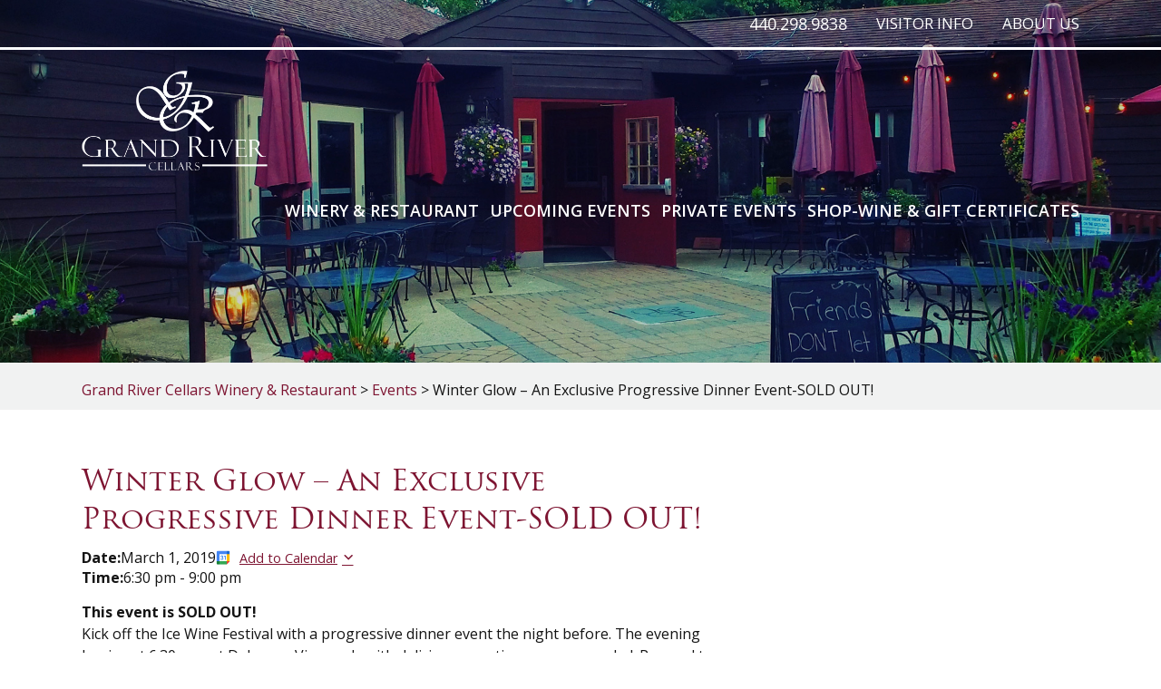

--- FILE ---
content_type: text/css
request_url: https://www.grandrivercellars.com/wp-content/themes/grand-river-cellars/css/style.css?v=1.1
body_size: 4236
content:
/*font-family: 'Yesteryear', cursive;
font-family: 'Open Sans', sans-serif;*/
@import url('https://fonts.googleapis.com/css?family=Open+Sans:300,400,600,700|Yesteryear');
*{ margin:0px; padding:0px;box-sizing:border-box;-moz-box-sizing:border-box;-webkit-box-sizing:border-box;-ms-box-sizing:border-box;}
a{ color:#7d1431}
a, a:hover, a:focus,img,h1,h2,h3,h4,h5,h6,ol,ul,li,img,.top-nav{text-decoration:none; transition:all 0.4s ease-in-out;-moz-transition:all 0.4s ease-in-out;-webkit-transition:all 0.4s ease-in-out;-o-transition:all 0.4s ease-in-out;-ms-transition:all 0.4s ease-in-out;}
header,header.fixed-header,header.fixed-header #logo img,header.fixed-header nav{transition:all 0.4s ease-in-out;-moz-transition:all 0.4s ease-in-out;-webkit-transition:all 0.4s ease-in-out;-o-transition:all 0.4s ease-in-out;-ms-transition:all 0.4s ease-in-out;}
::-webkit-input-placeholder {opacity: 1;}
:-moz-placeholder {opacity: 1;}
::-moz-placeholder {opacity: 1;}
:-ms-input-placeholder {opacity: 1;}
input, textarea{-webkit-appearance:none; border-radius:0px; box-shadow:none}
img,fieldset{ border:none}
img{max-width:100%}
:focus{ outline:none}
ul,ol{ padding-left:15px;}
body{font-family: 'Open Sans', sans-serif; font-size:19px; line-height:29px; color:#141414}
.wrapper{ margin:auto; width:1580px;}
.wrapper::after {clear: both;content:"";display: block;height: 0;visibility: hidden;}
h1,h2,h3,h4,h5,h6{/*font-family: 'Yesteryear', cursive;*/font-family: 'TrajanProRegular'; font-weight:400;}
h1{ color:#fff; padding-top:120px; padding-bottom:60px; font-size: 45px; line-height:62px;}
h2{ color:#7d1431;padding-bottom:30px; font-size:40px; line-height:55px; text-align:center}
h3, .left-section h1{ color:#7d1431;padding-bottom:30px; font-size:32px; line-height:42px;}
h4{ color:#7d1431;padding-bottom:28px; font-size:30px; line-height:40px;}
h5{ color:#7d1431;padding-bottom:25px; font-size:26px; line-height:30px;}
h6{ color:#7d1431;padding-bottom:20px; font-size:22px; line-height:30px; letter-spacing:-2px}
.Stonewall{color:#837660}
.black{color:#141414}
.white{ color:#fff;}
a.btn {
    display: inline-block;
    color: #fff;
    background: #7d1431;
    text-transform: uppercase;
    letter-spacing: 2px;
    text-align: center;
    border-radius: 6px;
    background: #7d1431;
    font-weight: 700;
    padding: 10px 15px;
    text-align: center
}
a.btn:hover{background:#141414}
a.btn.large-btn{
    background: none;
    border: solid 2px #fff;
    font-size: 20px;
    padding: 20px;
}
a.btn.large-btn:hover{ background:#7d1431; border-color:#7d1431}
a.btn.red-btn{ background:#7d1431; color:#fff}
a.btn.red-btn:hover{ background:#141414;border-color:#141414}
.left-section p a {text-decoration: underline;}
p{ margin-bottom:25px;}
.main-section{ display:block; position:relative;}
.main-section::after {background: rgba(0, 0, 0, 0.2);content: "";height: 100%;left: 0;position: absolute;top: 0;width: 100%;}
.main-section.inner-banner{ min-height:400px;}
.main-section > img {
    vertical-align: top;
    width: 100%;
    position: relative;
    max-height: 600px;
    object-fit: cover;
}

#logo img {height: 110px;}
.overlay-section{ position:absolute; bottom:15%; left:0px; width:100%; z-index:1}
.toggle{ display:none; cursor:pointer; margin-top:60px}
.toggle span{float:right; width:30px;}
.toggle small{width:100%; height:3px; border-radius:5px; background:#fff; margin:3px 0; float:left}
.mobile-menu{display:none;}
.top-nav{display:block; border-bottom:solid 3px #fff; z-index:9999; position:relative}
.top-nav ul{text-align:right; font-size:0px; list-style:none; padding:0; float:right}
.top-nav ul li{display:inline-block; text-transform:uppercase; font-size:18px; line-height:20px; margin-left:32px; position:relative;}
.top-nav ul>li>a{display:inline-block; color:#fff; font-weight:400; padding:25px 0 20px;}
.top-nav ul>li:hover>a{color:#fff; opacity:.6}
.top-nav ul>li.active>a{color:#fff; opacity:.9}
.top-nav ul>li ul{display: none;left: 0;min-width:180px;position: absolute;top: 100%;text-align:left; background:rgba(255,255,255,1); border-radius:5px;}
.top-nav ul>li:hover ul {display: block;}
.top-nav ul>li ul li{ margin:0px; width:100%; font-size:15px; line-height:20px; border-bottom:solid 1px rgba(0,0,0,.1)}
.top-nav ul>li ul li a {display:block;vertical-align: top;width: 100%; padding:12px 10px; color:#000}
.top-nav ul>li ul li:hover a{ color:#000; opacity:.9; background:#f1f1f1}
.top-nav .number{ float:right; color:#fff; font-weight:400; padding:25px 0 20px;font-size:18px; line-height:20px; }
.top-nav .number:hover{ opacity:.6}
.private-listing ul.circle {list-style-type: circle;}
#logo{ float:left; padding-top:23px;}
#logo a{display:block;}
#logo img{ vertical-align:top;  -webkit-transition: width 1s ease, height 1s ease; transition: width 1s ease, height 1s ease; -moz-transition: width 1s ease, height 1s ease; -ms-transition: width 1s ease, height 1s ease;}
.scroll-logo{ float:left; padding:10px 0 0; display:none;}
.scroll-logo a{ display:block}
.scroll-logo img{ vertical-align:top;  -webkit-transition: width 1s ease, height 1s ease; transition: width 1s ease, height 1s ease; -moz-transition: width 1s ease, height 1s ease; -ms-transition: width 1s ease, height 1s ease;}
nav{ float:right; text-align:right; font-size:0; padding-top:34px; list-style:none; padding-left:0}
nav li{ display:inline; text-transform:uppercase; margin-left:35px; font-size:22px; line-height:24px; font-weight:600;}
nav li a{ color:#fff; position:relative;}
nav li:hover> a{ color:#141414}
nav li.active> a{ color:#141414}
header{ clear:both; padding-bottom:38px; position:absolute; top:0px; left:0px; width:100%; z-index:9999}
.banner-details{ display:block; clear:both;}
.banner-details h1{ vertical-align:top; display:block}
.banner-details p{ color:#fff; margin-bottom:65px}
.main-section.inner-banner .banner-details{clear: both;display: block;padding: 240px 0 0;position: relative;z-index: 99; text-align:center}
.main-section.inner-banner .banner-details h1{ padding-bottom:30px;}
.breadcrumb{ display:block; background:#f1f2f2; padding:18px 0 10px}
.breadcrumb ul{ list-style:none; padding:0px; vertical-align:top; font-size:0px;}
.breadcrumb ul li{ color:#000; font-size:14px; line-height:17px; display:inline; vertical-align:top; padding:0 4px 0 10px; position:relative}
.breadcrumb ul li:before{ content:"\f105"; position:absolute; left:0px; top:2px; bottom:0px;font-family: 'FontAwesome'; margin:auto;}
.breadcrumb ul li:first-child:before{ display:none;}
.breadcrumb ul li:first-child{ padding-left:0px;}
.breadcrumb ul li a{ color:#000; display:inline-block;}
.breadcrumb ul li:hover a{ text-decoration:underline; color:#7d1431}
.subnav{ display:block;background:#f1f2f2; position:relative; margin-top:2px}
.subnav ul{ list-style:none; padding:0px; font-size:0}
.subnav ul > li{display:inline-block; text-transform:uppercase;font-size:17px; line-height:22px; font-weight:600; position:relative}
.subnav ul > li >a{color:#141414; display:inline-block; vertical-align:top; padding:22px 25px}
.subnav ul > li:hover >a{background:#141414; color:#fff}
.subnav ul > li ul{ position:absolute; left:0px; top:100%; background:#f1f2f2; min-width:250px; display:none}
.subnav ul > li ul li{ float:left; width:100%; border-top:solid 1px #fff}
.subnav ul > li ul li a{ width:100%; display:block; vertical-align:top; padding:14px 25px;}
.subnav ul > li ul li:hover a{ background:#141414; color:#fff}
.subnav ul > li:hover ul{ display:block}
.content-section{ clear:both; padding:90px 0 100px;}
.event-section{ float:left; width:40.7%; margin-top:95px;}
.event-section + .event-section{ float:right}
.event-section h3{ text-align:center; color:#000; font-size:30px;}
.upcoming-list{ padding:0px; list-style:none; border:solid 3px #979797}
.upcoming-list li{ display:block; clear:both; border-bottom:solid 3px #979797; padding:35px 26px 35px}
.upcoming-list li:last-child{ border-bottom:none;}
.upcoming-list li strong{ width:200px; display:inline-block; vertical-align:top;}
.upcoming-list li a.btn{float:right;}
.home .calender_link {
    float: none;
    font-weight: bold;
    margin: 0 0 25px;
    padding: 18px 10px 0; width:100%;
}
.home .private-list li h3{padding-bottom:15px;}
.private-list{ padding:0px; list-style:none;}
.private-list li{ vertical-align:top; display:block; text-align:center; margin-bottom:70px;}
.private-list li img{ vertical-align:top; width:100%; margin-bottom:9px;}
.private-list li p{ padding:0 0px;}
.private-list li:last-child{ margin-bottom:0px;}
.loaction-details{ display:block; padding-top:95px;}
.location { /*background:url(../images/location-bg.jpg) no-repeat 0 0; background-size:cover;*/}
.location h3,.location h2,.location p{ color:#fff;}
.location p{ line-height:36px;}
.location p a{ color:#fff}
.location-col{ float:left; width:24.6%;}
.location1 { background:url(../images/location-bg.jpg) no-repeat 0 0; background-size:cover;}
.location1 h3,.location1 h2,.location1 p{ color:#fff;}
.location1 p{ line-height:36px;}
.location1 p a{ color:#fff}
.location1-col{ float:left; width:24.6%;}
/*.map{ position:relative; width:50.8%; padding-bottom:18%; float:left}*/
.map{border:7px solid #fff;float: left;padding-bottom:24.7%;position: relative;width: 44.8%;}
.map iframe{position:absolute; top:0px; left:0px; height:100%; width:100%}
.signup{ text-align:center; padding:133px 0 180px}
.signup form{ text-align:center; font-size:0; margin-top:50px;}
input[type="email"],input[type="tel"],input[type="text"],input[type="search"],textarea{ resize:none; overflow:auto; height:53px; padding:0 30px;color:#141414;font-family: 'Open Sans', sans-serif!important; font-size:21px; vertical-align:top; border:solid 1px #979797}
input[type="submit"]{ height:53px; width:174px; color:#fff; text-transform:uppercase; letter-spacing:2px;font-family: 'Open Sans', sans-serif; font-weight:700; text-transform:uppercase; vertical-align:top; border:none; background:#7d1431; cursor:pointer; border:none; font-size:21px;}
.left-section input[type="submit"]{ background:#837660;display: inline-block;
    margin: 0;
    vertical-align: top;}
input[type="submit"]:hover{ background:#141414}
.signup form input[type="email"],.signup form input[type="text"]{ width:716px;}
.signup form .wysija-paragraph{ width:716px; display:inline-block;}
.signup form .wysija-paragraph label{ display:none;}
.signup form .widget_wysija_cont .wysija-submit{ display:inline-block;}
.widget_wysija_cont .wysija-submit{ display:inline-block !important; margin-top:0px !important;}
.left-section{ float:left; width:1040px;}
.left-section.full-page { float:none; width:100%;}
.left-section h2{ text-align:left}
.left-section h1{ color:#7d1431; padding-top: 0px; padding-bottom:30px;}
.left-section img{ vertical-align:top; margin-bottom:25px; max-width:100%; height:auto;}
.left-section .pic{ float:left; margin-right:20px; margin-top:8px;}
.left-section .signup{ background:#7d1431; padding:20px; margin-top:35px;}
.left-section .signup p{ color:#fff}
.left-section .signup form{ margin:25px 0}
.left-section .signup h2{ text-align:center}
.left-section .signup h5{padding-bottom:30px; font-size:100px; line-height:112px; text-align:center}
.right-section{ float:right; width:506px; margin-top:60px}
.right-section .right-box{ margin-bottom:72px; display:block;}
.right-section .right-box form{ font-size:0px; margin-top:15px;}
.right-section p{ margin-bottom:0}
.right-section h3{ padding-bottom:25px;}
.right-section input[type="email"],.right-section input[type="text"],.right-section .wysija-paragraph{ width:327px !important; background:#f1f2f2; border:none;}
.right-section .wysija-paragraph{float:left;}
.right-section .wysija-paragraph label{ display:none;}
.right-section .right-box .calender_link1.btn.large-btn.red-btn{ width:100%}
footer{background:url(../images/Cork.jpg) no-repeat 0 0; background-size:cover; padding:40px 0 30px !important}
footer h3,footer h6{color:#fff; padding-bottom:12px;}
.address{ float:left; width:29%; margin-top:10px;}
.address a{color:#fff;}
.address-row{float:left; width:100%; margin-bottom:30px;}
.address-row:nth-child(2) a{ text-decoration:underline}
.address-row span{ display:block;}
.address-row i{ display:inline-block; vertical-align:middle; width:40px; height:40px; border-radius:50%; color:rgba(125,20,49,1); background:#fff; text-align:center; line-height:40px; margin-right:10px;}
.address-row i:hover{ background:#ff0000; color:#fff}
.address-row strong{ display:inline-block; vertical-align:middle; width:40px; height:40px; border-radius:50%; color:rgba(125,20,49,1); background:#fff; text-align:center; line-height:40px; margin-right:10px;}
.address-row strong:hover{ background:#ff0000; color:#fff}
.address-row a:hover{ color:#ff0000}
.address p{ color:#fff; margin-bottom:0px;}
.address p  a{ text-decoration:none !important;}
.address-row:last-child{ margin-bottom:0px;}
.form-section{ width:40.64%; float:right; margin-top:20px;}
.form-section input::-webkit-input-placeholder {
    color:#141414;
}
.form-section input::-moz-placeholder {
    color:#141414;
}
.form-section input::-ms-placeholder {
    color:#141414;
}
.form-section input::placeholder {
    color:#141414;
}
.form-section textarea::-webkit-input-placeholder {
    color:#141414;
}
.form-section textarea::-moz-placeholder {
    color:#141414;
}
.form-section textarea::-ms-placeholder {
    color:#141414;
}
.form-section textarea::placeholder {
    color:#141414;
}
.form-section input[type="email"],.form-section input[type="text"],.form-section textarea{ width:100%; border:none; background:rgba(255,255,255,.5); margin-bottom:12px; padding:0 20px}
.form-section textarea{ padding:20px; height:160px;}
.form-section input[type="submit"]{ vertical-align:top; width:100%; margin-top:10px;}
.copyright{ color:#fff; display:block; clear:both; text-align:center; font-size:25px; padding-top:15px;}
.post-title {
    font-size: 37px;
    line-height: 56px;
    padding-bottom: 8px !important;
}
.text1{float: left;width: 100%;}
.blog-post{float: left;width:100%;}
.blog-post figure{float: left;margin-right:30px;}
.tribe-events-single-event-title {color: #7d1431;}
.tribe-events-schedule.tribe-clearfix > h2 {
    color: #837660;
    float: left;
    font-size: 14px;
    font-style: normal;
    font-weight: normal;
    line-height: 0;
    padding-bottom: 1px;
    font-family: "Open Sans",sans-serif;
}
.tribe-events-single-event-title,h2.tribe-events-page-title{font-size:50px !important; line-height:62px !important;}
h2.tribe-events-page-title{ padding-bottom:0px; font-weight:normal !important}
.eventdate {color: #837660;font-size: 13px;}
.search-submit{ height:73px; width:174px; color:#fff; text-transform:uppercase; letter-spacing:2px;font-family: 'Open Sans', sans-serif; font-weight:700; text-transform:uppercase; vertical-align:top; border:none; background:#7d1431; cursor:pointer; border:none; font-size:21px;}
.search-submit.screen-reader-text{ position:relative !important;}
nav.tribe-events-nav-pagination {
    float: none;
}
nav.tribe-events-nav-pagination li a{ color:#7d1431;}
nav.tribe-events-nav-pagination li:hover> a{ color:#141414}
nav.tribe-events-nav-pagination li.active> a{ color:#141414}
#tribe-events-header nav.tribe-events-nav-pagination {
    margin-bottom: 15px;
}
#tribe-events-footer nav.tribe-events-nav-pagination {
    padding-top: 15px;
}
.calender_link {
    float: right;
    margin-top: 5px;
}
#tribe-events-bar{margin-top:30px;}
h1.tribe-events-page-title {
    color: #75132e !important;
    padding-top: 45px !important;
}
.tribe-events-ical.tribe-events-button {margin-bottom: 25px;}
.ecs-excerpt {
    color: #837660;
    font-size: 14px;
    line-height: 1.5;
}
.ecs-event h4 > a {font-size: 20px;}
.tribe-events-back {margin-top: 20px !important;}
.tribe-events-meta-group .tribe-events-single-section-title {
    font-size: 40px;
    font-weight: normal;
    margin-top: 40px;
}
.tribe-events-meta-group .tribe-events-single-section-title {
    font-size: 35px !important;
}
.tribe-events-cal-links > a{ margin:0px !important}
.tribe-events-gcal.tribe-events-button {margin-right: 15px !important;}
footer h5 {text-align: center;}
.mc4wp-alert.mc4wp-error {
    color: #8a2b45;
    font-size: 14px;
    padding: 5px;
}
.mc4wp-alert.mc4wp-success {
    color: green;
    font-size: 15px;
    padding: 5px;
}
.success.cc_success{ color: green;
    font-size: 15px;
}
html body #cc_form_1 .kws_input_container {
    display: inline-block;
    padding-top: 0.75em;
    vertical-align: top;
}
html body #cc_form_1 input.t {max-width: 100% !important;
}
.cc_Go.kws_input_container.gfield input[type="submit"] {
    padding: 0 25px;
}
div.wpcf7-validation-errors{ color:#fff; text-align:center}
html body #cc_form_1{ padding:0px !important; margin:0px !important;}
#constant-contact-signup-errors{ display:block; margin:12px 0;}
.ecs-event img{ vertical-align:top; display:block; clear:both;}
.ecs-event .entry-title{ padding-bottom: 0;}
.event_detail{float:right; margin-right:25px}
li.ecs-event{ clear:both; margin-bottom:55px;float:left; width:100%}
li .eventdate {display:block;}
.tribe-events-promo {
    display: none;
}
.calender_link1.btn.large-btn.red-btn {
    margin-bottom: 20px;
}
.left-section p a {
    display: inline-block;
    font-weight: bold;
    margin-right: 20px;
    text-decoration: underline;
}
.event-section-right img { width: 100%;  }
.event-section-right ul {margin-left: 30px; margin-bottom: 40px; padding-left:0px; list-style:none;}
.event-section-right ul li{ padding: 10px 0; list-style-type: circle;}
.event-section-right .btn{ float: right; }
.text-center {
   text-align: center;
}
@media only screen and (max-width: 767px) {
.location1-col {
    float: left;
    width: 100%;
    text-align: center;
}
}
.tribe-events-loop {
    clear: both;
    float: left !important;
}
.events-list .tribe-events-loop, .single-tribe_organizer .tribe-events-loop, .single-tribe_venue .tribe-events-loop, .tribe-events-day .tribe-events-loop {
    margin: 0 auto;
    max-width: 100% !important;
}
#tribe-events-day .tribe-events-content {
    display: inline-block;
    float: right;
    padding: 0;
    width: 100% !important;
}
p img{ margin-top:15px;}
.duration.time {
    color: #141414;
    float: left;
    font-family: "Open Sans", sans-serif;
    font-size: 17px;
    font-style: normal;
    font-weight: normal;
    line-height: 0;
    padding-bottom: 11px;
    margin-bottom: 15px;
    width: 100%
}
.tribe-event-schedule-details{ margin-bottom:10px;}
.tribe-events-venue-details{font-family: "Open Sans",sans-serif;
    font-size: 14px;color: rgb(131, 118, 96); font-style:normal !important; line-height:18px;}
	.tribe-events-venue-details *{color: rgb(131, 118, 96); font-style:normal; line-height:23px;}
.tribe-events-venue-details .tribe-street-address,.tribe-events-venue-details .tribe-address{ display:block; clear:both;}
.tribe-events-venue-details .tribe-address br{ display:none}
.tribe-events-gmap{ color: rgb(125, 20, 49);}
.tribe-events-list .type-tribe_events{  padding-bottom:30px !important; padding-top:15px !important}
.tribe-events-list .type-tribe_events +	.type-tribe_events{border-top:1px solid rgb(194, 194, 194)!important;}
.tribe-events-list .type-tribe_events h2{ text-align:left;}
.tribe-events-list .tribe-events-event-cost{ margin-top:15px !important;}
#tribe-bar-form #tribe-bar-views {
    float: right !important;
    position: absolute !important;
    right: 0px !important;
    bottom: 0px;
    top: 0px;
    background: #E0E0E0 !important;
}
#tribe-bar-form.tribe-bar-collapse .tribe-bar-views-inner{ padding:10px 0 34px !important}
#tribe-bar-form #tribe-bar-views + .tribe-bar-filters{ left:0px !important;}
#tribe-bar-form .tribe-bar-views-inner label{ padding:0 9px !important;}
#tribe-bar-views .tribe-bar-views-list{ padding:0px !important;}
.gfield_label, .gfield label {
	visibility: hidden !important;
}
.content-section .wrapper img {
    display: block;
    margin: 15px auto;
}


--- FILE ---
content_type: text/css
request_url: https://www.grandrivercellars.com/wp-content/themes/grand-river-cellars/css/style-responsive.css
body_size: 3054
content:
@media only screen and (max-width: 2750px) {
    .wrapper {
        width: 1400px;
    }
    .top-nav ul li {
        font-size: 17px;
    }
    nav li {
        font-size: 20px;
    }
    .left-section {
        width: 930px;
    }
    .right-section {
        width: 430px;
    }
    .right-section input[type="email"], .right-section input[type="text"], .right-section .wysija-paragraph {
        width: 256px !important;
    }
    .right-section a.btn {
        min-width: 150px;
    }
    .left-section .signup form input[type="email"], .left-section .signup form input[type="text"], .left-section .signup form .wysija-paragraph {
        width: 600px;
    }
    .copyright {
        font-size: 22px;
    }
    .right-section .right-box .calender_link1.btn.large-btn.red-btn {
        width: 100%;
        font-size: 19px;
        letter-spacing: 1px
    }
    body {
        font-size: 17px;
    }
    .wrapper {
        width: 1300px;
    }
    .top-nav ul li a {
        padding: 16px 0 16px
    }
    .top-nav .number {
        padding: 16px 0;
    }
    nav li {
        margin-left: 20px;
    }
    h1 {
        color: #fff;
        padding-bottom: 0;
        padding-top: 90px;
    }
    h1.tribe-events-page-title {
    }
    .left-section .signup h5 {
        font-size: 80px;
        line-height: 85px;
    }
    h3 {
        font-size: 32px;
        line-height: 50px;
        padding-bottom: 20px;
    }
    .content-section {padding: 60px 0 70px}
    .signup {padding: 90px 0 120px}
    .loaction-details {padding-top: 60px;}
    .event-section {margin-top: 50px;}
    .left-section {width: 820px;}
    .left-section .signup form input[type="email"], .left-section .signup form input[type="text"], .left-section .signup form .wysija-paragraph {
        width: 530px;
    }
    .right-section {margin-top: 38px;}
    .overlay-section {bottom: 4%;}
    .signup form .wysija-paragraph {
        width: 590px;
    }
    .right-section input[type="submit"] {width: 140px;}
    .right-section .kws_input_fields {
        float: left;
        text-align: left;
    }
}
@media only screen and (max-width: 1450px) {
    body {
        font-size: 16px;
        line-height: 24px
    }
    .wrapper {width: 1100px;}
    nav li {
        font-size: 18px;
        line-height: 21px;
        margin-left: 12px;
    }
    a.btn {
        padding: 10px 15px;
    }
    a.btn.large-btn {
        font-size: 21px;
        padding: 18px 25px;
        letter-spacing: 1px
    }
    h1 {
        color: #fff;
        padding-bottom: 17px;
        padding-top: 22px;
    }
    .left-section .signup h5 {
        font-size: 65px;
        line-height: 70px;
    }
    h3 {
        font-size: 32px;
        line-height: 43px;
    }
    h4 {
        font-size: 40px;
        line-height: 45px;
    }
    h5 {
        font-size: 30px;
        line-height: 35px;
    }
    h6 {
        font-size: 39px;
        line-height: 43px;
    }
    .left-section {
        width: 710px;
    }
    .right-section {
        width: 360px;
    }
    .right-section input[type="email"], .right-section input[type="text"], .right-section .wysija-paragraph {
        width: 224px;
        padding: 0 10px;
    }
    input[type="submit"] {
        width: 136px;
    }
    .right-section {
        margin-top: 28px;
    }
    .right-section a.btn {
        min-width: 109px;
    }
    .right-section .right-box {
        margin-bottom: 40px;
    }
    .left-section .signup form input[type="email"], .left-section .signup form input[type="text"], .left-section .signup form .wysija-paragraph {
        width: 470px;
    }
    .upcoming-list li {
        padding: 25px 20px 25px
    }
    .signup form input[type="email"] {
        width: 610px;
    }
    .copyright {
        font-size: 20px;
    }
    h1.tribe-events-page-title {
    }
    h1.tribe-events-single-event-title {
    }
    .right-section .b.button {
        font-size: 19px;
        padding: 0 !important;
        width: 103px !important;
    }
}
@media only screen and (min-width: 992px) {
    header.fixed-header {
        position: fixed;
        top: 0px;
        background: rgba(125, 20, 49, .9);
        padding-bottom: 20px;
    }
    header.fixed-header .top-nav .number {
        padding: 15px 0 10px;
    }
    header.fixed-header .top-nav ul > li > a {
        padding-top: 15px;
        padding-bottom: 10px;
    }
    header.fixed-header nav {
        padding-top: 50px;
    }
    header.fixed-header #logo img {
        width: 150px;
        height: auto;
        display: none
    }
    header.fixed-header .scroll-logo {
        display: block;
        padding-top: 0px;
        margin-top: -25px
    }
    header.fixed-header .scroll-logo img {
        height: 55px;
    }
    header.fixed-header nav {
        padding-top: 8px;
    }
    header.fixed-header nav li {
        font-size: 18px;
    }
    header.fixed-header .top-nav {
        border: none;
    }
    .menu {
        display: block;
        line-height: normal;
        vertical-align: top;
    }
    nav li:hover > a {
        color: #fff;
        position: relative
    }
    nav li > a:after {
        opacity: 0;
        content: "";
        height: 2px;
        width: 100%;
        background: #fff;
        position: absolute;
        top: 100%;
        left: 0;
        transition: all 0.4s ease-in-out;
        -moz-transition: all 0.4s ease-in-out;
        -webkit-transition: all 0.4s ease-in-out;
        -o-transition: all 0.4s ease-in-out;
        -ms-transition: all 0.4s ease-in-out;
    }
    nav li:hover > a:after {
        width: 100%;
        opacity: 1
    }
}
@media only screen and (max-width: 1200px) {
    .wrapper {
        width: 900px;
    }
    #tribe-events-pg-template {
        max-width: 900px !important
    }
    .top-nav ul li {
        font-size: 14px;
        line-height: 20px;
        margin-left: 18px;
    }
    header.fixed-header nav li {
        font-size: 14px;
        line-height: 20px;
    }
    .top-nav .number {
        font-size: 14px;
    }
    .top-nav ul > li ul li {
        font-size: 13px;
    }
    #logo img {
        height: 110px;
    }
    nav li {
        font-size: 14px;
        line-height: 21px;
        margin-left: 17px;
    }
    .left-section .signup h5 {
        font-size: 52px;
        line-height: 56px;
        padding-bottom: 20px;
    }
    h3 {
        font-size: 32px;
        line-height: 40px;
    }
    h4 {
        font-size: 32px;
        line-height: 36px;
    }
    h5 {
        font-size: 25px;
        line-height: 30px;
    }
    h6 {
        font-size: 34px;
        line-height: 40px;
    }
    a.btn.large-btn {
        font-size: 19px;
    }
    .event-section {
        margin-top: 30px;
    }
    .upcoming-list li strong {
        width: 168px;
    }
    .content-section {
        padding: 40px 0 50px;
    }
    .loaction-details {
        padding-top: 35px;
    }
    .location-col {
        width: 29%
    }
    .map {
        width: 41.8%;
        padding-bottom: 22.7%;
    }
    .signup {
        padding: 60px 0 80px;
    }
    input[type="email"], input[type="tel"], input[type="text"], textarea {
        font-size: 18px;
        height: 60px;
    }
    .signup form input[type="email"], .signup form input[type="text"], .signup form .wysija-paragraph {
        width: 530px;
    }
    input[type="submit"] {
        height: 60px;
        font-size: 19px;
        width: 160px;
    }
    .form-section textarea {
        height: 165px;
    }
    .right-section {
        width: 330px;
    }
    .right-section input[type="submit"] {
        width: 126px;
    }
    .left-section {
        width: 530px;
    }
    .left-section .signup form input[type="email"], .left-section .signup form input[type="text"], .left-section .signup form .wysija-paragraph {
        width: 275px;
    }
    .right-section input[type="email"], .right-section input[type="text"], .right-section .wysija-paragraph {
        width: 204px;
    }
    .right-section .cc_email_address input {
        width: 224px !important;
    }
    .address {
        width: 34%
    }
    footer .address + .address {
        width: 30%
    }
    .address-row {
        margin-bottom: 40px;
    }
    .form-section {
        width: 34%
    }
    .copyright {
        font-size: 17px;
        margin-top: 0;
        float: left;
        width: 100%
    }
    .location p {
        line-height: 27px;
    }
    .subnav ul > li:last-child ul {
        right: 0px;
        left: auto
    }
    .right-section .right-box .calender_link1.btn.large-btn.red-btn {
        font-size: 17px;
    }
}
@media only screen and (max-width: 991px) {
    body {
        font-size: 15px;
        line-height: 22px
    }
    header .wrapper {
        position: relative
    }
    header.fixed-header {
        top: 0px;
        padding-bottom: 10px;
        position: relative;
    }
    header.fixed-header .top-nav {
        opacity: 1
    }
    .main-section > img {
        max-height: 300px;
        object-fit: cover;
    }
    .wrapper {
        width: 740px;
    }
    #tribe-events-pg-template {
        max-width: 740px !important
    }
    .desktop-menu {
        display: none;
    }
    .mobile-menu {
        display: block;
    }
    .toggle {
        display: block;
        float: right;
    }
    .toggle.active {
        transform: rotate(45deg)
    }
    .toggle.active span {
        transform: rotate(45deg);
        -webkit-transform: rotate(45deg);
        -moz-transform: rotate(45deg);
        -o-transform: rotate(45deg);
        -ms-transform: rotate(45deg);
        margin-top: 11px
    }
    .toggle.active small:nth-child(1) {
        transform: rotate(45deg);
        -webkit-transform: rotate(45deg);
        -moz-transform: rotate(45deg);
        -o-transform: rotate(45deg);
        -ms-transform: rotate(45deg);
    }
    .toggle.active small:nth-child(2) {
        display: none;
    }
    .toggle.active small:nth-child(3) {
        transform: rotate(-45deg);
        -webkit-transform: rotate(-45deg);
        -moz-transform: rotate(-45deg);
        -o-transform: rotate(-45deg);
        -ms-transform: rotate(-45deg);
        margin-top: -6px;
    }
    header {
        padding-bottom: 10px;
        position: static;
        background: #7d1431
    }
    #logo img {
        height: 95px
    }
    header.fixed-header #logo img {
        width: auto;
        height: 95px;
    }
    nav {
        width: 100%;
        text-align: left
    }
    nav li {
        margin: 0 6px;
    }
    .subnav {
        display: block;
    }
    .subnav ul > li > a {
        padding: 10px;
        font-size: 14px;
    }
    .subnav ul > li {
        font-size: 15px;
    }
    .desktop-subnav {
        display: none;
    }
    .top-nav .number {
        float: left;
        position: absolute;
        right: 56px;
        top: 50px;
    }
    .top-nav .number:before {
        margin-right: 15px;
        content: "\f095";
        font-family: 'FontAwesome';
    }
    .mobile-menu {
        width: 100%;
        display: none;
        background: #700926;
        padding: 15px;
        margin-top: 15px;
        border-radius: 5px;
    }
    .mobile-menu ul {
        width: 100%;
        float: lef;
        transition: none !important
    }
    .mobile-menu > ul > li:first-child {
        border-top: none;
    }
    .mobile-menu li {
        width: 100%;
        float: left;
        margin: 0px;
        font-size: 15px;
        border-top: solid 1px rgba(255, 255, 255, .1);
        position: relative;
        transition: none !important
    }
    .mobile-menu li.open > a, .mobile-menu li.current_page_item > a, .mobile-menu li.current-menu-parent > a {
        color: #141414
    }
    .mobile-menu li span {
        position: absolute;
        top: 5px;
        right: 8px;
        color: #fff;
        width: 30px;
        height: 30px;
        border-radius: 50%;
        cursor: pointer;
        z-index: 999999;
    }
    .mobile-menu li span:after {
        content: "\f055";
        font-size: 30px;
        line-height: 32px;
        color: #fff;
        font-family: 'FontAwesome';
    }
    .mobile-menu li span.open:after {
        content: "\f056";
    }
    .mobile-menu li ul {
        display: none;
    }
    .mobile-menu li a {
        width: 100%;
        float: left;
        padding: 14px 15px;
        transition: none !important
    }
    .mobile-menu li ul li {
        font-size: 14px;
    }
    .mobile-menu li ul li ul {
        width: 100%;
        float: left
    }
    .mobile-menu li ul li a {
        padding: 14px 20px;
    }
    .mobile-menu li ul li ul li {
        width: 100%;
        float: left;
    }
    h1 {
        padding-bottom: 7px;
        padding-top: 5px;
    }
    h2 {
        font-size: 42px;
        line-height: 50px;
        padding-bottom: 15px;
    }
    .left-section .signup h5 {
        font-size: 46px;
        line-height: 50px;
        padding-bottom: 15px;
    }
    h3 {
        font-size: 32px;
        line-height: 36px;
        padding-bottom: 10px;
    }
    h4 {
        font-size: 32px;
        line-height: 36px;
    }
    h5 {
        font-size: 25px;
        line-height: 30px;
    }
    h6 {
        font-size: 32px;
        line-height: 36px;
        padding-bottom: 10px;
    }
    .banner-details p {
        margin-bottom: 20px;
    }
    footer h5 {
        font-size: 47px;
        line-height: 55px;
    }
    .event-section {
        width: 47%
    }
    .upcoming-list li strong {
        width: 150px;
    }
    .private-list li {
        margin-bottom: 35px;
    }
    .signup form input[type="email"], .signup form input[type="text"], .signup form .wysija-paragraph {
        width: 400px;
    }
    input[type="submit"] {
        width: 135px;
    }
    a.btn {
        padding: 14px 20px;
    }
    a.btn.large-btn {
        font-size: 17px;
        padding: 13px 20px;
        letter-spacing: 1px
    }
    .location-col {
        width: 33%;
    }
    .map {
        width: 33.8%;
        padding-bottom: 17.7%;
    }
    .left-section {
        width: 400px;
    }
    .left-section .signup form input[type="email"], .left-section .signup form input[type="text"], .left-section .signup form .wysija-paragraph {
        width: 100%;
        margin-bottom: 15px;
    }
    .right-section {
        width: 310px;
        margin-top: 16px;
    }
    .right-section input[type="email"], .right-section input[type="text"], .right-section .wysija-paragraph {
        width: 100%;
    }
    .right-section .wysija-paragraph {
        margin-bottom: 15px;
    }
    .right-section input[type="submit"] {
        width: 100%;
        margin-top: 15px;
    }
    .right-section .upcoming-list li {
        text-align: center
    }
    .right-section .upcoming-list li strong {
        display: block;
        clear: both;
        width: 100%;
        padding-bottom: 15px;
    }
    .right-section .upcoming-list li a.btn {
        float: none;
        display: inline-block;
        vertical-align: top
    }
    .right-section h3 {
        padding-bottom: 12px;
    }
    .left-section .content-section.signup #cc_form_1 .kws_input_container {
        width: 100% !important;
        margin-bottom: 15px;
    }
    .right-section .kws_input_fields {
        width: 100%
    }
    .right-section .cc_email_address {
        width: 100% !important;
    }
    .right-section .cc_email_address input {
        width: 100% !important
    }
    .address {
        width: 50%
    }
    footer .address + .address {
        width: 50%
    }
    .form-section {
        width: 100%
    }
    .main-section.inner-banner {
        min-height: 10px;
    }
    .main-section.inner-banner .banner-details {
        padding: 80px 0 70px;
    }
    .main-section.inner-banner {
        min-height: 400px;
    }
}
@media only screen and (max-width: 767px) {
    h1 {
        font-size: 45px;
        line-height: 54px;
    }
    h2 {
        font-size: 36px;
        line-height: 45px
    }
    .left-section .signup h5 {
        font-size: 40px;
        line-height: 45px
    }
    footer h5 {
        font-size: 45px;
        line-height: 55px;
    }
    .wrapper {
        width: 100%;
        padding: 0 15px;
    }
    #tribe-events-pg-template {
        max-width: 100% !important;
        padding: 0 15px;
    }
    .signup {
        padding: 40px 0 50px;
    }
    .event-section {
        width: 100%;
    }
    .signup form {
        margin-top: 30px;
    }
    .loaction-details {
        padding-top: 15px;
    }
    .location-col {
        width: 50%;
        text-align: center
    }
    /*.map{ width:100%; margin-top:25px; padding-bottom:40%}*/
    .map {
        margin-top: 25px;
        padding-bottom: 53%;
        width: 100%;
    }
    .form-section {
        width: 100%;
    }
    .copyright {
        font-size: 15px;
        padding-top: 15px;
    }
    .left-section {
        width: 100%;
    }
    .right-section {
        width: 100%;
        margin-top: 30px;
    }
    .right-section .upcoming-list li {
        text-align: left
    }
    .right-section .upcoming-list li strong {
        display: inline-block;
        width: 154px;
    }
    .right-section .upcoming-list li a.btn {
        float: right
    }
    .right-section .right-box:nth-child(1) {
        display: none;
    }
    h1.tribe-events-page-title {
        font-size: 38px;
        line-height: 45px;
        padding-top: 0px !important;
    }
    .left-section h1, h1.tribe-events-page-title {
        font-size: 38px;
        line-height: 45px
    }
    h1.tribe-events-single-event-title, h2.tribe-events-page-title {
        font-size: 38px !important;
        line-height: 45px !important;
    }
    .content-section.signup .b.button {
        width: 100% !important;
        margin-bottom: 15px;
    }
    .tribe-events-calendar td .tribe-events-viewmore {
        display: block !important;
        border: none !important;
    }
    #tribe-events-content .tribe-events-calendar div[id*="tribe-events-event-"] h3.tribe-events-month-event-title {
        opacity: 0 !important;
        position: absolute;
        top: 0px;
        left: 0px;
        right: 0px;
        bottom: 0px;
    }
    .tribe-events-calendar div[id*="tribe-events-daynum-"], .tribe-events-calendar div[id*="tribe-events-event-"] {
        position: static !important
    }
    .subnav ul > li > a {
        font-size: 12px;
        padding: 5px 10px;
    }
    #tribe-events-content .tribe-events-calendar td {
        position: relative;
    }
    .tribe-events-calendar td .tribe-events-viewmore {
        position: absolute;
        top: 0px;
        left: 0px;
        width: 100%;
        height: 100%;
        z-index: 999;
        font-size: 0px;
        line-height: 0px;
        margin: 0px !important;
    }
    .tribe-events-calendar td .tribe-events-viewmore a {
        position: absolute;
        top: 0px;
        left: 0px;
        width: 100%;
        height: 100%;
    }
    /*.tribe-events-calendar td .type-tribe_events{ display:none !important}*/
}
@media only screen and (max-width: 639px) {
    .signup form input[type="email"], .signup form input[type="text"], .signup form .wysija-paragraph {
        width: 325px;
    }
    .address {
        width: 100%;
        text-align: center;
    }
    .address-row {
        width: 48%;
        display: inline-block;
        vertical-align: top;
        float: none;
    }
    .address-row span i {
        margin: 0 5px;
        display: block;
        margin: 0 auto 10px;
    }
    .form-section {
        width: 100%
    }
    .margin-bottom {
        margin-bottom: 25px;
    }
    input[type="email"], input[type="tel"], input[type="text"], textarea {
        padding: 0 15px;
    }
    .map {
        margin-top: 25px;
        padding-bottom: 53%;
        width: 100%;
    }
    footer .address + .address {
        width: 100%;
        margin-top: 30px;
    }
    .main-section {
        min-height: 300px;
    }
    .main-section.home img {
        display: none;
    }
    .overlay-section {
        /* position: relative;
        padding: 5% 0 */
    }
    .main-section.inner-banner {
        min-height: 300px;
    }
}
@media only screen and (max-width: 530px) {
    .location-col {
        width: 100%
    }
    .address-row {
        width: 100%;
    }
    html body #cc_form_1 .kws_input_container {
        width: 100% !important;
        margin-bottom: 15px;
    }
    .signup form input[type="email"], .signup form input[type="text"], .signup form .wysija-paragraph {
        width: 100% !important;
        margin-bottom: 15px;
    }
    input[type="submit"] {
        width: 100%
    }
    .overlay-section {
      /*  top: 5%;
        bottom: auto; */
    }
    .banner-details p {
        margin-bottom: 10px;
        line-height: 19px
    }
    .banner-details p br {
        display: none;
    }
    .banner-details h1 {
        font-size: 38px;
        line-height: 40px;
    }
    .left-section h1, h1.tribe-events-page-title {
        font-size: 38px;
        line-height: 40px
    }
    h1.tribe-events-page-title {
        font-size: 38px;
        line-height: 40px
    }
    h1.tribe-events-single-event-title, h2.tribe-events-page-title {
        font-size: 38px !important;
        line-height: 40px !important;
    }
    .left-section img.size-full {
        width: 100%
    }
    .left-section .pic {
        width: 100%;
        margin-right: 0
    }
    .signup form #cc_d8a4ad3036_email_address {
        width: 100% !important
    }
    .recurring-info-tooltip, .tribe-events-calendar .tribe-events-tooltip, .tribe-events-shortcode.view-week .tribe-events-tooltip, .tribe-events-week .tribe-events-tooltip {
        width: 200px !important;
    }
}
@media only screen and (max-width: 479px) {
    .left-section h1 {
        font-size: 35px;
        line-height: 40px
    }
    .left-section h1, h1.tribe-events-page-title {
        font-size: 35px;
        line-height: 40px
    }
    h1.tribe-events-single-event-title, h2.tribe-events-page-title {
        font-size: 35px !important;
        line-height: 40px !important;
    }
}
@media only screen and (max-width: 420px) {
    .banner-details h1 {
        font-size: 29px;
        letter-spacing: -2px;
        line-height: 33px;
    }
    .banner-details p {
        font-size: 13px;
        line-height: 18px;
        margin-bottom: 10px;
    }
    .left-section h1, h1.tribe-events-page-title {
        font-size: 29px;
        line-height: 33px
    }
    h1.tribe-events-page-title {
        font-size: 29px;
        line-height: 33px
    }
    h1.tribe-events-single-event-title, h2.tribe-events-page-title {
        font-size: 29px !important;
        line-height: 33px !important;
    }
    .right-section .right-box .calender_link1.btn.large-btn.red-btn {
        font-size: 14px;
    }
}
@media only screen and (max-width: 380px) {
    .banner-details h1 {
        font-size: 25px;
    }
    .top-nav .number {
        display: none;
    }
    .upcoming-list li {
        text-align: left
    }
    .upcoming-list li strong {
        display: inline-block;
        width: 100px;
    }
    .upcoming-list li a.btn {
        float: right
    }
    .right-section .upcoming-list li {
        text-align: center
    }
    .right-section .upcoming-list li strong {
        display: block;
        clear: both;
        width: 100%;
        padding-bottom: 15px;
    }
    .right-section .upcoming-list li a.btn {
        float: none;
        display: inline-block;
        vertical-align: top
    }
    a.btn.large-btn {
        font-size: 14px;
        padding: 10px 15px;
        letter-spacing: 0px;
    }
    .left-section h1, h1.tribe-events-page-title {
        font-size: 25px;
    }
    h1.tribe-events-single-event-title, h2.tribe-events-page-title {
        font-size: 25px !important;
    }
}


--- FILE ---
content_type: text/css
request_url: https://www.grandrivercellars.com/wp-content/themes/grand-river-cellars/css/table-style.css?ver=1.0.0
body_size: 491
content:

.tribe-common--breakpoint-medium.tribe-events .tribe-events-calendar-month__header-column-title {
    text-align: center;
    background-color: #666;
    color: #fff;
    font-weight: 700;
    padding: 1em 0;
    white-space: nowrap;
    border-left: 1px solid #666;
    border-right: 1px solid #666;
}
.tribe-events .tribe-events-calendar-month__header-column {
    padding-bottom: 0;
}
.tribe-events-page-template .tribe-common header {
    position: relative;
}
.tribe-events-header {
    z-index: 100;
}
.tribe-common {
    z-index: 100;
}
.tribe-events .tribe-events-calendar-month__calendar-event-title-link,
.tribe-events .tribe-events-calendar-month__calendar-event-tooltip-title-link,
.tribe-common .tribe-common-h7, .tribe-common .tribe-common-h8,
.tribe-events-calendar-month__calendar-event-datetime,
.tribe-events .tribe-events-calendar-month__calendar-event-datetime,
.tribe-events .tribe-events-calendar-month__day--past .tribe-events-calendar-month__calendar-event-datetime {
    color: #7d1431;
}

.tribe-events .tribe-events-c-search__button {
    background: #666;
    border-radius: 0;
    text-transform: uppercase;
}
.tribe-common--breakpoint-medium.tribe-events .tribe-events-header--has-event-search .tribe-events-c-events-bar {
    border: 0;
}
.tribe-common--breakpoint-medium.tribe-events .tribe-events-c-search {
    background: #f5f5f5;
}
.tribe-common--breakpoint-medium.tribe-events .tribe-events-c-view-selector--tabs .tribe-events-c-view-selector__content {
    background: #f5f5f5;

}

.tribe-common .tribe-common-c-btn-border, .tribe-common a.tribe-common-c-btn-border {
    border-color: #7d1431;
    color: #7d1431;
}

.tribe-events .tribe-events-c-subscribe-dropdown .tribe-events-c-subscribe-dropdown__button:hover,
.tribe-events .tribe-events-c-subscribe-dropdown .tribe-events-c-subscribe-dropdown__button:focus {
    background-color: #7d1431;
}

.tribe-events .tribe-events-c-search__button:focus, .tribe-events .tribe-events-c-search__button:hover {
    background-color: #999;
}

.tribe-events .tribe-events-calendar-list__event-title {
    color: white;
}

header.tribe-events-calendar-list__event-header,
header.tribe-events-calendar-day__event-header
{
    padding: 5px 15px;
    background-color: #666;
}

header.tribe-events-calendar-list__event-header h3,
header.tribe-events-calendar-list__event-header time,
header.tribe-events-calendar-list__event-header span,
header.tribe-events-calendar-list__event-header a.tribe-events-calendar-list__event-title-link,
header.tribe-events-calendar-day__event-header h3,
header.tribe-events-calendar-day__event-header time,
header.tribe-events-calendar-day__event-header span,
header.tribe-events-calendar-day__event-header a.tribe-events-calendar-day__event-title-link
{
    color: white;
}

.tribe-common--breakpoint-medium.tribe-events .tribe-events-calendar-list-nav,
.tribe-events.tribe-events-view--month .tribe-events-calendar-month-nav,
.tribe-events.tribe-events-view--day .tribe-events-calendar-day-nav
{
    width: 100%;
}

.tribe-events.tribe-events-view--list .tribe-events-c-subscribe-dropdown__container,
.tribe-events.tribe-events-view--month .tribe-events-c-subscribe-dropdown__container,
.tribe-events.tribe-events-view--day .tribe-events-c-subscribe-dropdown__container
{
    width: 100%;

}
.tribe-events.tribe-events-view--list .tribe-events-c-subscribe-dropdown,
.tribe-events.tribe-events-view--month .tribe-events-c-subscribe-dropdown,
.tribe-events.tribe-events-view--day .tribe-events-c-subscribe-dropdown
{
    margin: auto;
    margin-top: 25px;
}

.tribe-events .tribe-events-calendar-month__day-cell--selected {
    background-color: #666;

}
.tribe-events .tribe-events-calendar-month__day-cell--selected:hover,
.tribe-events .tribe-events-calendar-month__day-cell--selected:focus
{
    background-color: #7d1431;

}

.tribe-events .tribe-events-calendar-month__day-cell--selected span,
.tribe-events .tribe-events-calendar-month__day-cell--selected time
{
    color: white;

}
.tribe-events .tribe-events-calendar-month__mobile-events-icon--event {
    background-color: #7d1431;
}
.tribe-events-header.tribe-events-header--has-event-search.fixed-header {
    background: transparent;
}
header.tribe-events-calendar-month__header {
    background: #666;
    padding: 5px;
}
header.tribe-events-calendar-month__header span {
    color: white;
}

--- FILE ---
content_type: application/javascript
request_url: https://www.grandrivercellars.com/wp-content/themes/grand-river-cellars/js/script.js
body_size: 209
content:
jQuery(document).ready(function(){

 $('header').after('<div class="space hidden-xs"/>');
    $(window).scroll(function(){
     if( $(window).scrollTop() > 1){
      $('.space').css('height',$('.navbar').height());
      $('header').addClass('fixed-header');
     }else{
     $('header').removeClass('fixed-header');  
         $('.space').css('height','0');  
       }
     });

$(".toggle").click(function(e) {

		e.preventDefault();

		$(this).toggleClass("active");

		$(".mobile-menu").toggle();

	});



jQuery('#menu-main  li').has('ul').addClass('dropdown').prepend('<span></span>');

jQuery('#menu-main > li  > span').click(function(){

 if(!jQuery(this).nextAll('ul').is(':visible')){

 jQuery('#menu-main > li  ul').slideUp();  

 jQuery('#menu-main  li').removeClass('open');  

 jQuery('#menu-main  li  > span').removeClass('open');  

   jQuery(this).nextAll('ul').slideDown();

 jQuery(this).parent('li').addClass('open');

   jQuery(this).addClass('open');

 }else{

  jQuery(this).nextAll('ul').slideUp();

 jQuery(this).parent('li').removeClass('open');

   jQuery(this).removeClass('open');

 }

})





jQuery('#menu-main > li > ul > li > span').click(function(){

 if(!jQuery(this).nextAll('ul').is(':visible')){

 jQuery('#menu-main > li > ul > li > ul').slideUp();  

 jQuery('#menu-main > li > ul > li').removeClass('open');  

 jQuery('#menu-main > li > ul > li > span').removeClass('open');  

   jQuery(this).nextAll('ul').slideDown();

 jQuery(this).parent('li').addClass('open');

   jQuery(this).addClass('open');

 }else{

  jQuery(this).nextAll('ul').slideUp();

 jQuery(this).parent('li').removeClass('open');

   jQuery(this).removeClass('open');

 }

})



jQuery('#menu-main > li > ul > li > ul > li > span').click(function(){

 if(!jQuery(this).nextAll('ul').is(':visible')){

 jQuery('#menu-main > li > ul > li > ul > li > ul').slideUp();  

 jQuery('#menu-main > li > ul > li > ul > li').removeClass('open');  

 jQuery('#menu-main > li > ul > li > ul > li span').removeClass('open');  

   jQuery(this).nextAll('ul').slideDown();

 jQuery(this).parent('li').addClass('open');

   jQuery(this).addClass('open');

 }else{

  jQuery(this).nextAll('ul').slideUp();

 jQuery(this).parent('li').removeClass('open');

   jQuery(this).removeClass('open');

 }

})

jQuery("#wysija-4 h5").remove();

$('#tribe-events-content .tribe-events-calendar td a').on('click touchend', function() {
  var el = $(this);
  var link = el.attr('href');
  window.location = link;
 });


})

--- FILE ---
content_type: application/javascript
request_url: https://www.grandrivercellars.com/wp-content/themes/grand-river-cellars-child/js/main.js?ver=20160816
body_size: -229
content:

( function( $ ) {
    $('.tribe-events-single-section-title').each(function(){
        //override Organiser from 'tribe_get_organizer_label' function
       $(this).text($(this).text().replace('Organiser','Organizer'));
    });
} )( jQuery );
